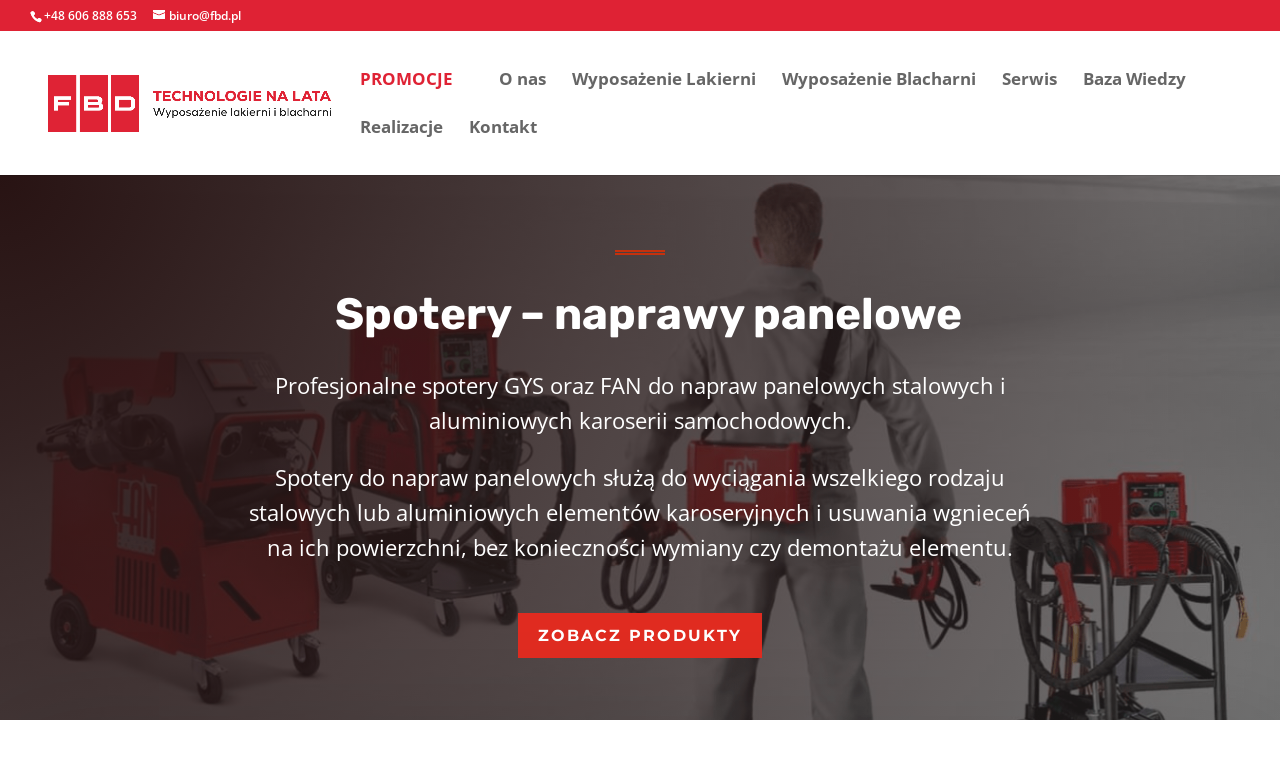

--- FILE ---
content_type: text/css
request_url: https://fbd.pl/wp-content/cache/wpfc-minified/fe5noxha/60x26.css
body_size: 3
content:
.clear{clear:both}.nobr{white-space:nowrap}.lazy-hidden,.entry img.lazy-hidden,img.thumbnail.lazy-hidden{background-color:#ff1414}

--- FILE ---
content_type: text/css
request_url: https://fbd.pl/wp-content/cache/wpfc-minified/hbjpnmd/sakx.css
body_size: 3649
content:
div.wpforms-container .wpforms-form .choices{position:relative;margin-bottom:24px}div.wpforms-container .wpforms-form .choices ::-webkit-input-placeholder{color:#999999}div.wpforms-container .wpforms-form .choices ::-moz-placeholder{color:#999999;opacity:1}div.wpforms-container .wpforms-form .choices ::placeholder{color:#999999}div.wpforms-container .wpforms-form .choices:focus{outline:none}div.wpforms-container .wpforms-form .choices:last-child{margin-bottom:0}div.wpforms-container .wpforms-form .choices.is-disabled .choices__inner,div.wpforms-container .wpforms-form .choices.is-disabled .choices__input{background-color:#bbbbbb;cursor:not-allowed;user-select:none}div.wpforms-container .wpforms-form .choices [hidden]{display:none !important}div.wpforms-container .wpforms-form .choices *{box-sizing:border-box}div.wpforms-container .wpforms-form .choices.is-open .choices__inner{border-radius:4px 4px 0 0}div.wpforms-container .wpforms-form .choices.is-open.is-flipped .choices__inner{border-radius:0 0 4px 4px}div.wpforms-container .wpforms-form .choices[data-type*="select-one"]{cursor:pointer}div.wpforms-container .wpforms-form .choices[data-type*="select-one"] input.choices__input{display:block;width:calc(100% - 20px) !important;margin:10px !important;padding:7px 12px !important;box-sizing:border-box !important;border:1px solid #8c8f94 !important;border-radius:4px !important;background-color:#fff}div.wpforms-container .wpforms-form .choices[data-type*="select-one"] input.choices__input:focus{border:1px solid #056aab !important;box-shadow:0 0 0 1px #056aab !important;outline:none !important}div.wpforms-container .wpforms-form .choices[data-type*="select-one"] .choices__button{background-image:url(//fbd.pl/wp-content/plugins/wpforms-lite/assets/css/integrations/images/cross-inverse.svg);padding:0;background-size:8px;position:absolute;top:50%;right:0;margin-top:-10px;margin-right:25px;height:20px;width:20px;border-radius:10em;opacity:.5}div.wpforms-container .wpforms-form .choices[data-type*="select-one"] .choices__button:hover,div.wpforms-container .wpforms-form .choices[data-type*="select-one"] .choices__button:focus{opacity:1}div.wpforms-container .wpforms-form .choices[data-type*="select-one"] .choices__button:focus{box-shadow:0 0 0 2px #036aab}div.wpforms-container .wpforms-form .choices[data-type*="select-one"] .choices__item[data-value=''] .choices__button{display:none}div.wpforms-container .wpforms-form .choices[data-type*="select-one"]:after{content:"";height:0;width:0;border-style:solid;border-color:currentColor transparent transparent transparent;border-width:5px;position:absolute;right:11.5px;top:50%;margin-top:-2.5px;pointer-events:none}div.wpforms-container .wpforms-form .choices[data-type*="select-one"].is-open:after{border-color:transparent transparent currentColor transparent;margin-top:-7.5px}div.wpforms-container .wpforms-form .choices[data-type*="select-one"][dir="rtl"]:after{left:11.5px;right:auto}div.wpforms-container .wpforms-form .choices[data-type*="select-one"][dir="rtl"] .choices__button{right:auto;left:0;margin-left:25px;margin-right:0}div.wpforms-container .wpforms-form .choices[data-type*="select-multiple"] .choices__inner{padding-right:24px}div.wpforms-container .wpforms-form .choices[data-type*="select-multiple"] .choices__inner .choices__input{padding:0 4px !important}div.wpforms-container .wpforms-form .choices[data-type*="select-multiple"]:after{content:"";height:0;width:0;border-style:solid;border-color:currentColor transparent transparent transparent;border-width:5px;position:absolute;right:11.5px;top:50%;margin-top:-2.5px;pointer-events:none}div.wpforms-container .wpforms-form .choices[data-type*="select-multiple"].is-open:after{border-color:transparent transparent currentColor transparent;margin-top:-7.5px}div.wpforms-container .wpforms-form .choices[data-type*="select-multiple"] .choices__inner,div.wpforms-container .wpforms-form .choices[data-type*="text"] .choices__inner{cursor:text}div.wpforms-container .wpforms-form .choices[data-type*="select-multiple"] .choices__button,div.wpforms-container .wpforms-form .choices[data-type*="text"] .choices__button{position:relative;display:inline-block;vertical-align:baseline;margin-top:0;margin-bottom:0;margin-left:5px;padding:0;background-color:transparent;background-image:url(//fbd.pl/wp-content/plugins/wpforms-lite/assets/css/integrations/images/cross.svg);background-size:12px;background-position:center center;background-repeat:no-repeat;width:12px;height:12px;line-height:1;opacity:.75;border-radius:0}div.wpforms-container .wpforms-form .choices[data-type*="select-multiple"] .choices__button:hover,div.wpforms-container .wpforms-form .choices[data-type*="select-multiple"] .choices__button:focus,div.wpforms-container .wpforms-form .choices[data-type*="text"] .choices__button:hover,div.wpforms-container .wpforms-form .choices[data-type*="text"] .choices__button:focus{opacity:1}div.wpforms-container .wpforms-form .choices__inner{display:flex;flex-wrap:wrap;align-items:center;width:100%;background-color:#ffffff;padding:6px 6px 0;border:1px solid #8c8f94;overflow:hidden;border-radius:4px}div.wpforms-container .wpforms-form .choices__list{margin:0;padding-left:0;list-style:none}div.wpforms-container .wpforms-form .choices__list--single{display:inline-block;vertical-align:baseline;width:100%;padding:0 16px 4px 4px;font-size:0.875em}div.wpforms-container .wpforms-form .choices__list--single .choices__item{width:100%;overflow:hidden;text-overflow:ellipsis;padding-right:20px;white-space:nowrap;color:#2c3338}div.wpforms-container .wpforms-form .choices__list--single .choices__item[data-value='']{padding-right:0}div.wpforms-container .wpforms-form .choices__list--multiple{display:flex;flex-wrap:wrap;align-items:center}div.wpforms-container .wpforms-form .choices__list--multiple .choices__item{display:inline-grid;align-items:center;border-radius:2px;padding:4px 7px;font-size:.75em;line-height:1;font-weight:400;margin:0 6px 4px 0;background-color:#036aab;border:1px solid #036aab;color:#ffffff;word-break:break-word;grid-template-columns:1fr calc( 12px + 5px)}div.wpforms-container .wpforms-form .choices__list--multiple .choices__item.is-highlighted{background-color:#036aab}div.wpforms-container .wpforms-form .is-disabled .choices__list--multiple .choices__item{background-color:#bbbbbb;border:1px solid #bbbbbb}div.wpforms-container .wpforms-form .choices__list--dropdown{display:none;z-index:2;position:absolute;width:100%;background-color:#ffffff;border:1px solid #8c8f94;top:100%;margin-top:-1px;border-bottom-left-radius:4px;border-bottom-right-radius:4px;overflow:hidden;overflow-wrap:break-word}div.wpforms-container .wpforms-form .choices__list--dropdown.is-active{display:block}div.wpforms-container .wpforms-form .choices__list--dropdown .choices__list{position:relative;max-height:300px;overflow:auto;-webkit-overflow-scrolling:touch;will-change:scroll-position}div.wpforms-container .wpforms-form .choices__list--dropdown .choices__item{position:relative;vertical-align:top;padding:10px;font-size:.875em}@media (min-width: 640px){div.wpforms-container .wpforms-form .choices__list--dropdown .choices__item--selectable:after{content:attr(data-select-text);font-size:.75em;line-height:1;opacity:0;position:absolute;right:10px;top:50%;transform:translateY(-50%)}}div.wpforms-container .wpforms-form .choices__list--dropdown .choices__item--selectable.is-highlighted{background-color:#f6f6f6}div.wpforms-container .wpforms-form .choices__list--dropdown .choices__item--selectable.is-highlighted:after{opacity:.5}div.wpforms-container .wpforms-form .choices__list--dropdown .choices__placeholder{display:none}div.wpforms-container .wpforms-form .is-flipped .choices__list--dropdown{top:auto;bottom:100%;margin-top:0;margin-bottom:-1px;border-radius:4px 4px 0 0}div.wpforms-container .wpforms-form .choices__item{cursor:default}div.wpforms-container .wpforms-form .choices__item--selectable{cursor:pointer}div.wpforms-container .wpforms-form .choices__item--disabled{cursor:not-allowed;user-select:none;opacity:.5}div.wpforms-container .wpforms-form .choices__heading{font-weight:600;font-size:.75em;text-transform:uppercase;padding:10px;border-top:1px solid #b4b6b9;border-bottom:1px solid #b4b6b9;color:#a6a6a6}.choices__group[data-value="hidden"]>div.wpforms-container .wpforms-form .choices__heading{display:none}div.wpforms-container .wpforms-form .choices__button{text-indent:-9999px;-webkit-appearance:none;appearance:none;border:0;background-color:transparent;background-repeat:no-repeat;background-position:center;cursor:pointer}div.wpforms-container .wpforms-form .choices__button:focus{outline:none}div.wpforms-container .wpforms-form .choices__input{display:inline-block;background-color:transparent;margin:0 0 4px 0 !important;border:0 !important;border-radius:0 !important;max-width:100%;min-height:0 !important;width:auto !important;padding:2px 4px !important;height:auto !important}div.wpforms-container .wpforms-form .choices__input--hidden{clip:rect(1px, 1px, 1px, 1px) !important;clip-path:inset(50%) !important;height:1px !important;margin:-1px !important;overflow:hidden !important;padding:0 !important;position:absolute !important;width:1px !important;min-width:auto !important;word-wrap:normal !important}div.wpforms-container .wpforms-form .choices .choices__inner input.choices__input:focus{outline:none !important;box-shadow:none !important;border:none !important}div.wpforms-container .wpforms-form .choices__placeholder{opacity:.5}div.wpforms-container .wpforms-form #wpforms-admin-form-embed-wizard .choices.is-open.is-flipped .choices__inner{border-radius:4px 4px 0 0}div.wpforms-container .wpforms-form #wpforms-admin-form-embed-wizard .is-flipped .choices__list--dropdown{border-radius:inherit}div.wpforms-container .wpforms-form #wpforms-admin-form-embed-wizard .choices[data-type*="select-one"]:after{border:none;background:#fff url(data:image/svg+xml;charset=US-ASCII,%3Csvg%20width%3D%2220%22%20height%3D%2220%22%20xmlns%3D%22http%3A%2F%2Fwww.w3.org%2F2000%2Fsvg%22%3E%3Cpath%20d%3D%22M5%206l5%205%205-5%202%201-7%207-7-7%202-1z%22%20fill%3D%22%23777%22%2F%3E%3C%2Fsvg%3E) no-repeat center;background-size:16px 16px;cursor:pointer;width:16px;height:16px;top:13px;right:8px;margin-top:0}div.wpforms-container .wpforms-form #wpforms-admin-form-embed-wizard .choices[data-type*="select-one"].is-flipped:after{transform:rotate(180deg)}div.wpforms-container .wpforms-form .choices__list--dropdown{min-width:250px}div.wpforms-container .wpforms-form .choices.is-disabled[data-type*="select-multiple"] .choices__button,div.wpforms-container .wpforms-form .choices.is-disabled[data-type*="text"] .choices__button{border-left:1px solid rgba(0,0,0,0.25);cursor:not-allowed}body.rtl div.wpforms-container .wpforms-form .choices[data-type*="select-multiple"] .choices__inner{padding-right:4px;padding-left:24px}body.rtl div.wpforms-container .wpforms-form .choices[data-type*="select-multiple"]:after{right:auto;left:11.5px}body.rtl div.wpforms-container .wpforms-form .choices__list--single{padding-right:4px;padding-left:16px}body.rtl div.wpforms-container .wpforms-form .choices__list--multiple .choices__item{margin-right:0;margin-left:3.75px}body.rtl div.wpforms-container .wpforms-form .choices__list--multiple .choices__item[data-deletable]{padding-right:10px;padding-left:5px}body.rtl div.wpforms-container .wpforms-form .choices__list--dropdown .choices__item{text-align:right}body.rtl div.wpforms-container .wpforms-form .choices__input{padding-right:2px !important;padding-left:0 !important}body.rtl div.wpforms-container .wpforms-form .choices[data-type*="select-multiple"] .choices__button,body.rtl div.wpforms-container .wpforms-form .choices[data-type*="text"] .choices__button{margin-right:2px;margin-left:-1px;border-right:1px solid #024b79;border-left:none}@media (min-width: 640px){body.rtl div.wpforms-container .wpforms-form .choices__list--dropdown .choices__item--selectable{text-align:right;padding-left:100px;padding-right:10px}body.rtl div.wpforms-container .wpforms-form .choices__list--dropdown .choices__item--selectable:after{right:auto;left:10px}}.et-db #et-boc .et-l .et_pb_module div.wpforms-container .wpforms-form .choices{position:relative;margin-bottom:24px}.et-db #et-boc .et-l .et_pb_module div.wpforms-container .wpforms-form .choices ::-webkit-input-placeholder{color:#999999}.et-db #et-boc .et-l .et_pb_module div.wpforms-container .wpforms-form .choices ::-moz-placeholder{color:#999999;opacity:1}.et-db #et-boc .et-l .et_pb_module div.wpforms-container .wpforms-form .choices ::placeholder{color:#999999}.et-db #et-boc .et-l .et_pb_module div.wpforms-container .wpforms-form .choices:focus{outline:none}.et-db #et-boc .et-l .et_pb_module div.wpforms-container .wpforms-form .choices:last-child{margin-bottom:0}.et-db #et-boc .et-l .et_pb_module div.wpforms-container .wpforms-form .choices.is-disabled .choices__inner,.et-db #et-boc .et-l .et_pb_module div.wpforms-container .wpforms-form .choices.is-disabled .choices__input{background-color:#bbbbbb;cursor:not-allowed;user-select:none}.et-db #et-boc .et-l .et_pb_module div.wpforms-container .wpforms-form .choices [hidden]{display:none !important}.et-db #et-boc .et-l .et_pb_module div.wpforms-container .wpforms-form .choices *{box-sizing:border-box}.et-db #et-boc .et-l .et_pb_module div.wpforms-container .wpforms-form .choices.is-open .choices__inner{border-radius:4px 4px 0 0}.et-db #et-boc .et-l .et_pb_module div.wpforms-container .wpforms-form .choices.is-open.is-flipped .choices__inner{border-radius:0 0 4px 4px}.et-db #et-boc .et-l .et_pb_module div.wpforms-container .wpforms-form .choices[data-type*="select-one"]{cursor:pointer}.et-db #et-boc .et-l .et_pb_module div.wpforms-container .wpforms-form .choices[data-type*="select-one"] input.choices__input{display:block;width:calc(100% - 20px) !important;margin:10px !important;padding:7px 12px !important;box-sizing:border-box !important;border:1px solid #8c8f94 !important;border-radius:4px !important;background-color:#fff}.et-db #et-boc .et-l .et_pb_module div.wpforms-container .wpforms-form .choices[data-type*="select-one"] input.choices__input:focus{border:1px solid #056aab !important;box-shadow:0 0 0 1px #056aab !important;outline:none !important}.et-db #et-boc .et-l .et_pb_module div.wpforms-container .wpforms-form .choices[data-type*="select-one"] .choices__button{background-image:url(//fbd.pl/wp-content/plugins/wpforms-lite/assets/css/integrations/images/cross-inverse.svg);padding:0;background-size:8px;position:absolute;top:50%;right:0;margin-top:-10px;margin-right:25px;height:20px;width:20px;border-radius:10em;opacity:.5}.et-db #et-boc .et-l .et_pb_module div.wpforms-container .wpforms-form .choices[data-type*="select-one"] .choices__button:hover,.et-db #et-boc .et-l .et_pb_module div.wpforms-container .wpforms-form .choices[data-type*="select-one"] .choices__button:focus{opacity:1}.et-db #et-boc .et-l .et_pb_module div.wpforms-container .wpforms-form .choices[data-type*="select-one"] .choices__button:focus{box-shadow:0 0 0 2px #036aab}.et-db #et-boc .et-l .et_pb_module div.wpforms-container .wpforms-form .choices[data-type*="select-one"] .choices__item[data-value=''] .choices__button{display:none}.et-db #et-boc .et-l .et_pb_module div.wpforms-container .wpforms-form .choices[data-type*="select-one"]:after{content:"";height:0;width:0;border-style:solid;border-color:currentColor transparent transparent transparent;border-width:5px;position:absolute;right:11.5px;top:50%;margin-top:-2.5px;pointer-events:none}.et-db #et-boc .et-l .et_pb_module div.wpforms-container .wpforms-form .choices[data-type*="select-one"].is-open:after{border-color:transparent transparent currentColor transparent;margin-top:-7.5px}.et-db #et-boc .et-l .et_pb_module div.wpforms-container .wpforms-form .choices[data-type*="select-one"][dir="rtl"]:after{left:11.5px;right:auto}.et-db #et-boc .et-l .et_pb_module div.wpforms-container .wpforms-form .choices[data-type*="select-one"][dir="rtl"] .choices__button{right:auto;left:0;margin-left:25px;margin-right:0}.et-db #et-boc .et-l .et_pb_module div.wpforms-container .wpforms-form .choices[data-type*="select-multiple"] .choices__inner{padding-right:24px}.et-db #et-boc .et-l .et_pb_module div.wpforms-container .wpforms-form .choices[data-type*="select-multiple"] .choices__inner .choices__input{padding:0 4px !important}.et-db #et-boc .et-l .et_pb_module div.wpforms-container .wpforms-form .choices[data-type*="select-multiple"]:after{content:"";height:0;width:0;border-style:solid;border-color:currentColor transparent transparent transparent;border-width:5px;position:absolute;right:11.5px;top:50%;margin-top:-2.5px;pointer-events:none}.et-db #et-boc .et-l .et_pb_module div.wpforms-container .wpforms-form .choices[data-type*="select-multiple"].is-open:after{border-color:transparent transparent currentColor transparent;margin-top:-7.5px}.et-db #et-boc .et-l .et_pb_module div.wpforms-container .wpforms-form .choices[data-type*="select-multiple"] .choices__inner,.et-db #et-boc .et-l .et_pb_module div.wpforms-container .wpforms-form .choices[data-type*="text"] .choices__inner{cursor:text}.et-db #et-boc .et-l .et_pb_module div.wpforms-container .wpforms-form .choices[data-type*="select-multiple"] .choices__button,.et-db #et-boc .et-l .et_pb_module div.wpforms-container .wpforms-form .choices[data-type*="text"] .choices__button{position:relative;display:inline-block;vertical-align:baseline;margin-top:0;margin-bottom:0;margin-left:5px;padding:0;background-color:transparent;background-image:url(//fbd.pl/wp-content/plugins/wpforms-lite/assets/css/integrations/images/cross.svg);background-size:12px;background-position:center center;background-repeat:no-repeat;width:12px;height:12px;line-height:1;opacity:.75;border-radius:0}.et-db #et-boc .et-l .et_pb_module div.wpforms-container .wpforms-form .choices[data-type*="select-multiple"] .choices__button:hover,.et-db #et-boc .et-l .et_pb_module div.wpforms-container .wpforms-form .choices[data-type*="select-multiple"] .choices__button:focus,.et-db #et-boc .et-l .et_pb_module div.wpforms-container .wpforms-form .choices[data-type*="text"] .choices__button:hover,.et-db #et-boc .et-l .et_pb_module div.wpforms-container .wpforms-form .choices[data-type*="text"] .choices__button:focus{opacity:1}.et-db #et-boc .et-l .et_pb_module div.wpforms-container .wpforms-form .choices__inner{display:flex;flex-wrap:wrap;align-items:center;width:100%;background-color:#ffffff;padding:6px 6px 0;border:1px solid #8c8f94;overflow:hidden;border-radius:4px}.et-db #et-boc .et-l .et_pb_module div.wpforms-container .wpforms-form .choices__list{margin:0;padding-left:0;list-style:none}.et-db #et-boc .et-l .et_pb_module div.wpforms-container .wpforms-form .choices__list--single{display:inline-block;vertical-align:baseline;width:100%;padding:0 16px 4px 4px;font-size:0.875em}.et-db #et-boc .et-l .et_pb_module div.wpforms-container .wpforms-form .choices__list--single .choices__item{width:100%;overflow:hidden;text-overflow:ellipsis;padding-right:20px;white-space:nowrap;color:#2c3338}.et-db #et-boc .et-l .et_pb_module div.wpforms-container .wpforms-form .choices__list--single .choices__item[data-value='']{padding-right:0}.et-db #et-boc .et-l .et_pb_module div.wpforms-container .wpforms-form .choices__list--multiple{display:flex;flex-wrap:wrap;align-items:center}.et-db #et-boc .et-l .et_pb_module div.wpforms-container .wpforms-form .choices__list--multiple .choices__item{display:inline-grid;align-items:center;border-radius:2px;padding:4px 7px;font-size:.75em;line-height:1;font-weight:400;margin:0 6px 4px 0;background-color:#036aab;border:1px solid #036aab;color:#ffffff;word-break:break-word;grid-template-columns:1fr calc( 12px + 5px)}.et-db #et-boc .et-l .et_pb_module div.wpforms-container .wpforms-form .choices__list--multiple .choices__item.is-highlighted{background-color:#036aab}.et-db #et-boc .et-l .et_pb_module div.wpforms-container .wpforms-form .is-disabled .choices__list--multiple .choices__item{background-color:#bbbbbb;border:1px solid #bbbbbb}.et-db #et-boc .et-l .et_pb_module div.wpforms-container .wpforms-form .choices__list--dropdown{display:none;z-index:2;position:absolute;width:100%;background-color:#ffffff;border:1px solid #8c8f94;top:100%;margin-top:-1px;border-bottom-left-radius:4px;border-bottom-right-radius:4px;overflow:hidden;overflow-wrap:break-word}.et-db #et-boc .et-l .et_pb_module div.wpforms-container .wpforms-form .choices__list--dropdown.is-active{display:block}.et-db #et-boc .et-l .et_pb_module div.wpforms-container .wpforms-form .choices__list--dropdown .choices__list{position:relative;max-height:300px;overflow:auto;-webkit-overflow-scrolling:touch;will-change:scroll-position}.et-db #et-boc .et-l .et_pb_module div.wpforms-container .wpforms-form .choices__list--dropdown .choices__item{position:relative;vertical-align:top;padding:10px;font-size:.875em}@media (min-width: 640px){.et-db #et-boc .et-l .et_pb_module div.wpforms-container .wpforms-form .choices__list--dropdown .choices__item--selectable:after{content:attr(data-select-text);font-size:.75em;line-height:1;opacity:0;position:absolute;right:10px;top:50%;transform:translateY(-50%)}}.et-db #et-boc .et-l .et_pb_module div.wpforms-container .wpforms-form .choices__list--dropdown .choices__item--selectable.is-highlighted{background-color:#f6f6f6}.et-db #et-boc .et-l .et_pb_module div.wpforms-container .wpforms-form .choices__list--dropdown .choices__item--selectable.is-highlighted:after{opacity:.5}.et-db #et-boc .et-l .et_pb_module div.wpforms-container .wpforms-form .choices__list--dropdown .choices__placeholder{display:none}.et-db #et-boc .et-l .et_pb_module div.wpforms-container .wpforms-form .is-flipped .choices__list--dropdown{top:auto;bottom:100%;margin-top:0;margin-bottom:-1px;border-radius:4px 4px 0 0}.et-db #et-boc .et-l .et_pb_module div.wpforms-container .wpforms-form .choices__item{cursor:default}.et-db #et-boc .et-l .et_pb_module div.wpforms-container .wpforms-form .choices__item--selectable{cursor:pointer}.et-db #et-boc .et-l .et_pb_module div.wpforms-container .wpforms-form .choices__item--disabled{cursor:not-allowed;user-select:none;opacity:.5}.et-db #et-boc .et-l .et_pb_module div.wpforms-container .wpforms-form .choices__heading{font-weight:600;font-size:.75em;text-transform:uppercase;padding:10px;border-top:1px solid #b4b6b9;border-bottom:1px solid #b4b6b9;color:#a6a6a6}.et-db #et-boc .et-l .et_pb_module .choices__group[data-value="hidden"]>div.wpforms-container .wpforms-form .choices__heading{display:none}.et-db #et-boc .et-l .et_pb_module div.wpforms-container .wpforms-form .choices__button{text-indent:-9999px;-webkit-appearance:none;appearance:none;border:0;background-color:transparent;background-repeat:no-repeat;background-position:center;cursor:pointer}.et-db #et-boc .et-l .et_pb_module div.wpforms-container .wpforms-form .choices__button:focus{outline:none}.et-db #et-boc .et-l .et_pb_module div.wpforms-container .wpforms-form .choices__input{display:inline-block;background-color:transparent;margin:0 0 4px 0 !important;border:0 !important;border-radius:0 !important;max-width:100%;min-height:0 !important;width:auto !important;padding:2px 4px !important;height:auto !important}.et-db #et-boc .et-l .et_pb_module div.wpforms-container .wpforms-form .choices__input--hidden{clip:rect(1px, 1px, 1px, 1px) !important;clip-path:inset(50%) !important;height:1px !important;margin:-1px !important;overflow:hidden !important;padding:0 !important;position:absolute !important;width:1px !important;min-width:auto !important;word-wrap:normal !important}.et-db #et-boc .et-l .et_pb_module div.wpforms-container .wpforms-form .choices .choices__inner input.choices__input:focus{outline:none !important;box-shadow:none !important;border:none !important}.et-db #et-boc .et-l .et_pb_module div.wpforms-container .wpforms-form .choices__placeholder{opacity:.5}.et-db #et-boc .et-l .et_pb_module div.wpforms-container .wpforms-form #wpforms-admin-form-embed-wizard .choices.is-open.is-flipped .choices__inner{border-radius:4px 4px 0 0}.et-db #et-boc .et-l .et_pb_module div.wpforms-container .wpforms-form #wpforms-admin-form-embed-wizard .is-flipped .choices__list--dropdown{border-radius:inherit}.et-db #et-boc .et-l .et_pb_module div.wpforms-container .wpforms-form #wpforms-admin-form-embed-wizard .choices[data-type*="select-one"]:after{border:none;background:#fff url(data:image/svg+xml;charset=US-ASCII,%3Csvg%20width%3D%2220%22%20height%3D%2220%22%20xmlns%3D%22http%3A%2F%2Fwww.w3.org%2F2000%2Fsvg%22%3E%3Cpath%20d%3D%22M5%206l5%205%205-5%202%201-7%207-7-7%202-1z%22%20fill%3D%22%23777%22%2F%3E%3C%2Fsvg%3E) no-repeat center;background-size:16px 16px;cursor:pointer;width:16px;height:16px;top:13px;right:8px;margin-top:0}.et-db #et-boc .et-l .et_pb_module div.wpforms-container .wpforms-form #wpforms-admin-form-embed-wizard .choices[data-type*="select-one"].is-flipped:after{transform:rotate(180deg)}.et-db #et-boc .et-l .et_pb_module div.wpforms-container .wpforms-form .choices__list--dropdown{min-width:250px}.et-db #et-boc .et-l .et_pb_module div.wpforms-container .wpforms-form .choices.is-disabled[data-type*="select-multiple"] .choices__button,.et-db #et-boc .et-l .et_pb_module div.wpforms-container .wpforms-form .choices.is-disabled[data-type*="text"] .choices__button{border-left:1px solid rgba(0,0,0,0.25);cursor:not-allowed}.et-db #et-boc .et-l .et_pb_module body.rtl div.wpforms-container .wpforms-form .choices[data-type*="select-multiple"] .choices__inner{padding-right:4px;padding-left:24px}.et-db #et-boc .et-l .et_pb_module body.rtl div.wpforms-container .wpforms-form .choices[data-type*="select-multiple"]:after{right:auto;left:11.5px}.et-db #et-boc .et-l .et_pb_module body.rtl div.wpforms-container .wpforms-form .choices__list--single{padding-right:4px;padding-left:16px}.et-db #et-boc .et-l .et_pb_module body.rtl div.wpforms-container .wpforms-form .choices__list--multiple .choices__item{margin-right:0;margin-left:3.75px}.et-db #et-boc .et-l .et_pb_module body.rtl div.wpforms-container .wpforms-form .choices__list--multiple .choices__item[data-deletable]{padding-right:10px;padding-left:5px}.et-db #et-boc .et-l .et_pb_module body.rtl div.wpforms-container .wpforms-form .choices__list--dropdown .choices__item{text-align:right}.et-db #et-boc .et-l .et_pb_module body.rtl div.wpforms-container .wpforms-form .choices__input{padding-right:2px !important;padding-left:0 !important}.et-db #et-boc .et-l .et_pb_module body.rtl div.wpforms-container .wpforms-form .choices[data-type*="select-multiple"] .choices__button,.et-db #et-boc .et-l .et_pb_module body.rtl div.wpforms-container .wpforms-form .choices[data-type*="text"] .choices__button{margin-right:2px;margin-left:-1px;border-right:1px solid #024b79;border-left:none}@media (min-width: 640px){.et-db #et-boc .et-l .et_pb_module body.rtl div.wpforms-container .wpforms-form .choices__list--dropdown .choices__item--selectable{text-align:right;padding-left:100px;padding-right:10px}.et-db #et-boc .et-l .et_pb_module body.rtl div.wpforms-container .wpforms-form .choices__list--dropdown .choices__item--selectable:after{right:auto;left:10px}}.et-db #et-boc .et-l .et_pb_module div.wpforms-container .wpforms-form .choices.is-disabled .choices__inner,.et-db #et-boc .et-l .et_pb_module div.wpforms-container .wpforms-form .choices.is-disabled .choices__input{background-color:#f9f9f9;border-color:#dddddd;cursor:not-allowed}.et-db #et-boc .et-l .et_pb_module div.wpforms-container .wpforms-form .choices[data-type*="select-multiple"] .choices__button,.et-db #et-boc .et-l .et_pb_module div.wpforms-container .wpforms-form .choices[data-type*="text"] .choices__button{background-image:url(//fbd.pl/wp-content/plugins/wpforms-lite/assets/images/cross.svg)}.et-db #et-boc .et-l .et_pb_module div.wpforms-container .wpforms-form .choices[data-type*="select-one"] .choices__button{background-image:url(//fbd.pl/wp-content/plugins/wpforms-lite/assets/images/cross-inverse.svg);cursor:not-allowed}

--- FILE ---
content_type: text/css
request_url: https://fbd.pl/wp-content/cache/wpfc-minified/mlx5wv6p/68gyh.css
body_size: 219
content:
.et_pb_social_media_follow .et_pb_social_media_follow_network_0.et_pb_social_icon .icon:before{color:#ffffff}.et_pb_social_media_follow_network_0 a.icon{background-color:#3b5998!important}.et_pb_social_media_follow_network_1 a.icon{background-color:#a82400!important}.et_pb_social_media_follow_network_2 a.icon{background-color:#007bb6!important}